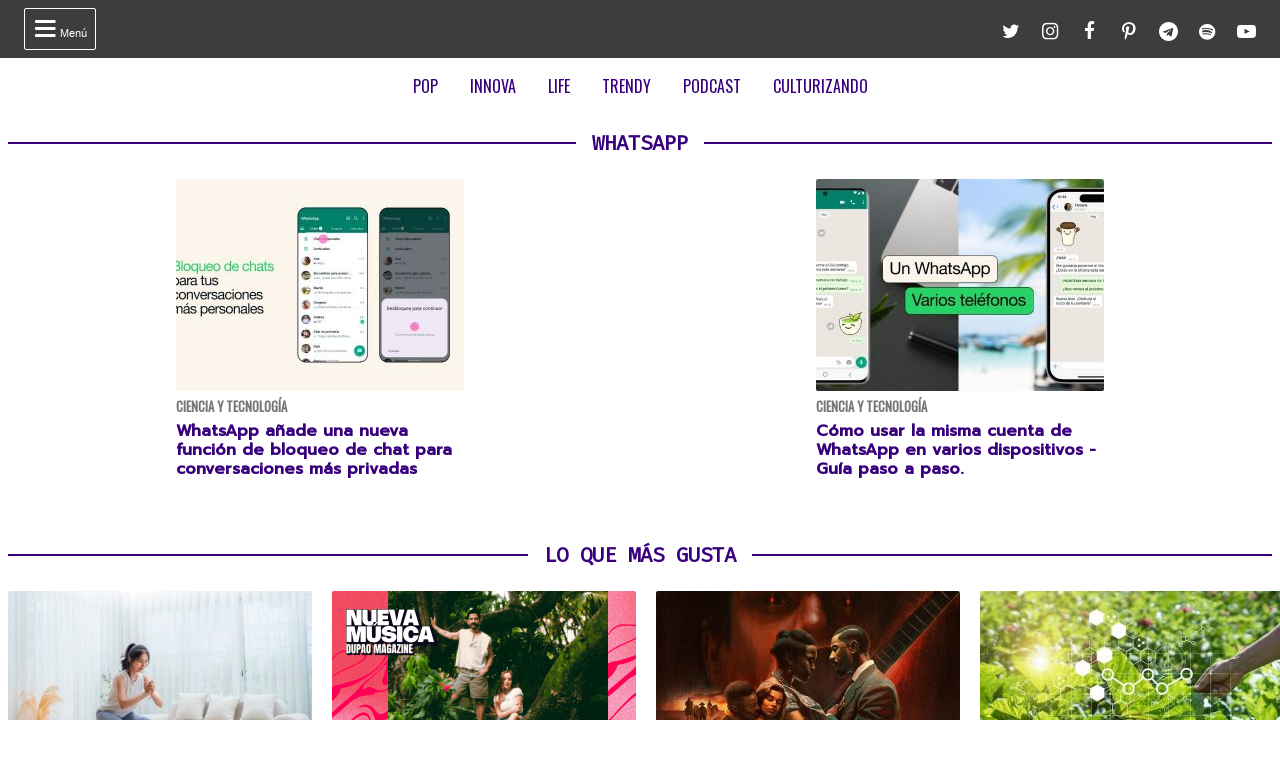

--- FILE ---
content_type: text/html; charset=UTF-8
request_url: https://dupao.culturizando.com/tag/whatsapp/
body_size: 10068
content:
<!DOCTYPE html><html lang="es"><head> <meta charset="UTF-8"> <meta name="viewport" content="width=device-width, initial-scale=1.0, maximum-scale=1.0, user-scalable=1" /> <meta name="apple-mobile-web-app-capable" content="yes" /> <meta name="apple-mobile-web-app-status-bar-style" content="black" /> <link rel="preconnect" href="https://fonts.gstatic.com"> <link href="https://fonts.googleapis.com/css2?family=Prompt:wght@500&family=Oswald&family=Fira+Code&family=Open+Sans&display=swap" rel="stylesheet"> <script async src="https://pagead2.googlesyndication.com/pagead/js/adsbygoogle.js?client=ca-pub-5543438934038976" crossorigin="anonymous"></script>  <script async src="https://fundingchoicesmessages.google.com/i/pub-5543438934038976?ers=1" nonce="j3ReswYyc_btvk-2SQr5MA"></script><script nonce="j3ReswYyc_btvk-2SQr5MA">(function() {function signalGooglefcPresent() {if (!window.frames['googlefcPresent']) {if (document.body) {const iframe = document.createElement('iframe'); iframe.style = 'width: 0; height: 0; border: none; z-index: -1000; left: -1000px; top: -1000px;'; iframe.style.display = 'none'; iframe.name = 'googlefcPresent'; document.body.appendChild(iframe);} else {setTimeout(signalGooglefcPresent, 0);}}}signalGooglefcPresent();})();</script>  <script async src="https://pagead2.googlesyndication.com/pagead/js/adsbygoogle.js?client=ca-pub-5543438934038976" crossorigin="anonymous"></script> <title>whatsapp &#8211; dupao.culturizando.com</title><meta name='robots' content='max-image-preview:large' /> <script> if (window.NodeList && !NodeList.prototype.forEach) NodeList.prototype.forEach = Array.prototype.forEach; </script> <link rel='dns-prefetch' href='//www.google.com' /><style id='wp-img-auto-sizes-contain-inline-css'>img:is([sizes=auto i],[sizes^="auto," i]){contain-intrinsic-size:3000px 1500px}</style><style id='classic-theme-styles-inline-css'>.wp-block-button__link{color:#fff;background-color:#32373c;border-radius:9999px;box-shadow:none;text-decoration:none;padding:calc(.667em + 2px) calc(1.333em + 2px);font-size:1.125em}.wp-block-file__button{background:#32373c;color:#fff;text-decoration:none}</style><link rel='stylesheet' id='theme-archive-css' href='https://dupao.culturizando.com/wp-content/themes/dupao/assets/style/archive.css?ver=1753258737' media='all' />  <meta name="description" content=""/> <link rel="canonical" href="https://dupao.culturizando.com/tag/whatsapp/" /> <meta property="og:locale" content="es_ES" /> <meta property="og:type" content="website" /> <meta property="og:title" content="whatsapp" /> <meta property="og:description" content="" /> <meta property="og:url" content="https://dupao.culturizando.com/tag/whatsapp/" /> <meta property="og:site_name" content="dupao.culturizando.com" /> <meta property="article:published_time" content="2026-01-17 01:24:27" /> <meta name="twitter:card" content="summary_large_image" /> <meta name="twitter:site" content="dupaonews"> <meta name="twitter:creator" content="dupaonews" /> <meta name="twitter:image" content="https://dupao.culturizando.com/wp-content/plugins/images/thumb_600x400.jpg" /> <meta property="og:image" content="https://dupao.culturizando.com/wp-content/plugins/images/thumb_600x400.jpg" /> <meta property="og:image:width" content="600" /> <meta property="og:image:height" content="400" />  <link rel="icon" href="https://dupao.culturizando.com/wp-content/uploads/2025/07/cropped-dupao-icono-new-32x32.png" sizes="32x32" /><link rel="icon" href="https://dupao.culturizando.com/wp-content/uploads/2025/07/cropped-dupao-icono-new-192x192.png" sizes="192x192" /><link rel="apple-touch-icon" href="https://dupao.culturizando.com/wp-content/uploads/2025/07/cropped-dupao-icono-new-180x180.png" /><meta name="msapplication-TileImage" content="https://dupao.culturizando.com/wp-content/uploads/2025/07/cropped-dupao-icono-new-270x270.png" /></head><body class="archive"> <header> <div class="mw-1400">  <span class="bt_menu"> <i class="fontello-icon">&#xf0c9;</i> Menú </span>  <a href="https://dupao.culturizando.com" class="logo_home"> <img src="https://dupao.culturizando.com/wp-content/plugins/jgil-dupao-onepage/assets/images/logo-dupao-magazine-by-culturizando.svg" alt=""> </a>  <ul class="redes-sociales">  <li> <a href="https://twitter.com/dupaomag" target="_BLANK" title="Síguenos en Twitter" rel="noopener noreferrer"> <i class="fontello-icon twitter">&#xf099;</i> <span class="screen-reader-text">Twitter dupao.culturizando.com</span> </a> </li>   <li> <a href="https://instagram.com/dupaomag" target="_BLANK" title="Síguenos en Instagram" rel="noopener noreferrer"> <i class="fontello-icon instagram">&#xf16d;</i> <span class="screen-reader-text">Instagram dupao.culturizando.com</span> </a> </li>   <li> <a href="https://facebook.com/dupaomag" target="_BLANK" title="Síguenos en Facebook" rel="noopener noreferrer"> <i class="fontello-icon facebook">&#xf09a;</i> <span class="screen-reader-text">Facebook dupao.culturizando.com</span> </a> </li>   <li> <a href="https://pinterest.com/dupaomag" target="_BLANK" title="Síguenos en Pinterest" rel="noopener noreferrer"> <i class="fontello-icon pinterest">&#xf231;</i> <span class="screen-reader-text">Pinterest dupao.culturizando.com</span> </a> </li>   <li> <a href="https://t.me/dupaomag" target="_BLANK" title="Síguenos en Telegram" rel="noopener noreferrer"> <i class="fontello-icon telegram">&#xf2c6;</i> <span class="screen-reader-text">Telegram dupao.culturizando.com</span> </a> </li>   <li> <a href="https://open.spotify.com/show/02b4lceYyr5ap8kwFciwBs" target="_BLANK" title="Síguenos en Spotify" rel="noopener noreferrer"> <i class="fontello-icon spotify">&#xf1bc;</i> <span class="screen-reader-text">Spotify dupao.culturizando.com</span> </a> </li>   <li> <a href="https://www.youtube.com/@dupaomag" target="_BLANK" title="Síguenos en Youtube" rel="noopener noreferrer"> <i class="fontello-icon youtube">&#xf16a;</i> <span class="screen-reader-text">Youtube dupao.culturizando.com</span> </a> </li>  </ul> </div> </header> <nav aria-label="Menu Destacado" class="menu_cintillo"> <ul id="menu-menu-cintillo" class="scroll-touch-x font-1"><li><a href="https://dupao.culturizando.com/pop/">POP</a></li><li><a href="https://dupao.culturizando.com/innova/">INNOVA</a></li><li><a href="https://dupao.culturizando.com/life/">LIFE</a></li><li><a href="https://dupao.culturizando.com/trendy/">TRENDY</a></li><li><a href="https://dupao.culturizando.com/podcast/">PODCAST</a></li><li><a href="https://culturizando.com/">CULTURIZANDO</a></li></ul> </nav> <div class="menu-desplegable mw-1400 hide">  <div class="site-buscador"> <form id="form_search" action="https://dupao.culturizando.com" method="get" class="site-header-search clearfix"> <input id="input_search" type="search" name="s" placeholder="Buscar..." tabindex="1"> <input id="input_search_submit" type="submit" class="fontello-icon" value="&#xe801;" tabindex="2"> </form> </div> <div class="clearfix mw-1024 menus">  <ul id="menu-menu-hamburguesa" class="font-1 site_nav_hamburguesa"><li><a href="https://dupao.culturizando.com/pop/">POP</a></li><li><a href="https://dupao.culturizando.com/innova/">INNOVA</a></li><li><a href="https://dupao.culturizando.com/life/">LIFE</a></li><li><a href="https://dupao.culturizando.com/trendy/">TRENDY</a></li><li><a href="https://dupao.culturizando.com/podcast/">PODCAST</a></li></ul> <div class="col"> <h3 class="title-section-menu"><span>Secciones</span></h3> <ul id="menu-menu-secciones" class="font-1 site_nav_secciones"><li><a href="https://dupao.culturizando.com/series-y-peliculas/">SERIES Y PELÍCULAS</a></li><li><a href="https://dupao.culturizando.com/ciencia-y-tecnologia/">TECNOLOGÍA</a></li><li><a href="https://dupao.culturizando.com/vida/">VIDA</a></li><li><a href="https://dupao.culturizando.com/marketing/">MARKETING</a></li><li><a href="https://dupao.culturizando.com/productividad/">PRODUCTIVIDAD</a></li><li><a href="https://dupao.culturizando.com/miami/">MIAMI</a></li></ul> </div>  <div class="col"> <h3 class="title-section-menu"><span>Podcast</span></h3> <ul id="menu-menu-podcast" class="font-1 site_nav_podcast"><li><a href="https://dupao.culturizando.com/podcast/">De un punto al otro</a></li><li><a href="https://dupao.culturizando.com/tag/dupao-extra/">DUPAO extra</a></li><li><a href="https://dupao.culturizando.com/tag/dupao-live/">DUPAO live</a></li><li><a href="https://dupao.culturizando.com/claves-para-aprender-y-crecer/">Claves para aprender y crecer</a></li></ul> </div>  <div class="col"> <h3 class="title-section-menu"><span>Sobre Nosotros</span></h3> <ul id="menu-menu-sobre-nosotros" class="font-1 site_nav_sobre_nosotros"><li><a href="https://culturizando.com/publicidad/">Anuncia en Culturizando</a></li><li><a href="https://culturizando.com/publicar/">Publica tus artículos</a></li><li><a href="https://culturizando.com/quienes-somos/">Quienes Somos</a></li><li><a href="https://culturizando.com/contacto/">Contacto</a></li></ul> </div>  </div> <h3 class="title-section"><span>Síguenos en</span></h3>  <ul class="redes-sociales">  <li> <a href="https://twitter.com/dupaomag" target="_BLANK" title="Síguenos en Twitter" rel="noopener noreferrer"> <i class="fontello-icon twitter">&#xf099;</i> <span class="screen-reader-text">Twitter dupao.culturizando.com</span> </a> </li>   <li> <a href="https://instagram.com/dupaomag" target="_BLANK" title="Síguenos en Instagram" rel="noopener noreferrer"> <i class="fontello-icon instagram">&#xf16d;</i> <span class="screen-reader-text">Instagram dupao.culturizando.com</span> </a> </li>   <li> <a href="https://facebook.com/dupaomag" target="_BLANK" title="Síguenos en Facebook" rel="noopener noreferrer"> <i class="fontello-icon facebook">&#xf09a;</i> <span class="screen-reader-text">Facebook dupao.culturizando.com</span> </a> </li>   <li> <a href="https://pinterest.com/dupaomag" target="_BLANK" title="Síguenos en Pinterest" rel="noopener noreferrer"> <i class="fontello-icon pinterest">&#xf231;</i> <span class="screen-reader-text">Pinterest dupao.culturizando.com</span> </a> </li>   <li> <a href="https://t.me/dupaomag" target="_BLANK" title="Síguenos en Telegram" rel="noopener noreferrer"> <i class="fontello-icon telegram">&#xf2c6;</i> <span class="screen-reader-text">Telegram dupao.culturizando.com</span> </a> </li>   <li> <a href="https://open.spotify.com/show/02b4lceYyr5ap8kwFciwBs" target="_BLANK" title="Síguenos en Spotify" rel="noopener noreferrer"> <i class="fontello-icon spotify">&#xf1bc;</i> <span class="screen-reader-text">Spotify dupao.culturizando.com</span> </a> </li>   <li> <a href="https://www.youtube.com/@dupaomag" target="_BLANK" title="Síguenos en Youtube" rel="noopener noreferrer"> <i class="fontello-icon youtube">&#xf16a;</i> <span class="screen-reader-text">Youtube dupao.culturizando.com</span> </a> </li>  </ul> </div>  <script async src="https://securepubads.g.doubleclick.net/tag/js/gpt.js"></script> <div id='div-gpt-ad-1655957043386-0' style='max-width: 970px;margin: auto;'> <script> window.googletag = window.googletag || {cmd: []}; googletag.cmd.push(function() { var slot = googletag.defineSlot('/49027166/header_dupao.culturizando.com', [[970, 90], [300, 75], [728, 90]], 'div-gpt-ad-1655957043386-0').addService(googletag.pubads()); let mapping = googletag.sizeMapping(). addSize([970, 1 ], [970, 90]). addSize([728, 1 ], [728, 90]). addSize([1, 1 ], [320, 50]). build(); slot.defineSizeMapping(mapping); googletag.pubads().collapseEmptyDivs(); googletag.pubads().set('page_url', 'https://dupao.culturizando.com/'); googletag.enableServices(); googletag.display('div-gpt-ad-1655957043386-0'); }); </script> </div> <main id="main"> <section class="secciones"> <h3 class="title-section"><span>whatsapp</span></h3> <div class="wrap-articles list"> <article class="f-1"> <picture> <source srcset="https://dupao.culturizando.com/wp-content/themes/dupao/assets/images/tsize_320x212_thumb_byn.jpg" data-lzysrc="https://dupao.culturizando.com/wp-content/uploads/2023/05/tsize_320x212_bloqueo-de-chats-whatsapp.jpg" media="(min-width: 1024px)" /> <source srcset="https://dupao.culturizando.com/wp-content/themes/dupao/assets/images/tsize_120x80_thumb_byn.jpg" data-lzysrc="https://dupao.culturizando.com/wp-content/uploads/2023/05/tsize_120x80_bloqueo-de-chats-whatsapp.jpg" /> <img src="https://dupao.culturizando.com/wp-content/themes/dupao/assets/images/tsize_120x80_thumb_byn.jpg" data-lzysrc="https://dupao.culturizando.com/wp-content/uploads/2023/05/tsize_120x80_bloqueo-de-chats-whatsapp.jpg" alt="WhatsApp añade una nueva función de bloqueo de chat para conversaciones más privadas" loading="lazy"> </picture> <header> <h3>Ciencia y Tecnología</h3> <h2> <a href="https://dupao.culturizando.com/whatsapp-anade-una-nueva-funcion-de-bloqueo-de-chat-para-conversaciones-mas-privadas/"> WhatsApp añade una nueva función de bloqueo de chat para conversaciones más privadas </a> </h2> </header> </article> <article class="f-1"> <picture> <source srcset="https://dupao.culturizando.com/wp-content/themes/dupao/assets/images/tsize_320x212_thumb_byn.jpg" data-lzysrc="https://dupao.culturizando.com/wp-content/uploads/2023/04/tsize_320x212_whatsapp-en-varios-telefonos.jpg" media="(min-width: 1024px)" /> <source srcset="https://dupao.culturizando.com/wp-content/themes/dupao/assets/images/tsize_120x80_thumb_byn.jpg" data-lzysrc="https://dupao.culturizando.com/wp-content/uploads/2023/04/tsize_120x80_whatsapp-en-varios-telefonos.jpg" /> <img src="https://dupao.culturizando.com/wp-content/themes/dupao/assets/images/tsize_120x80_thumb_byn.jpg" data-lzysrc="https://dupao.culturizando.com/wp-content/uploads/2023/04/tsize_120x80_whatsapp-en-varios-telefonos.jpg" alt="Cómo usar la misma cuenta de WhatsApp en varios dispositivos - Guía paso a paso." loading="lazy"> </picture> <header> <h3>Ciencia y Tecnología</h3> <h2> <a href="https://dupao.culturizando.com/como-usar-la-misma-cuenta-de-whatsapp-en-varios-dispositivos-guia-paso-a-paso/"> Cómo usar la misma cuenta de WhatsApp en varios dispositivos - Guía paso a paso. </a> </h2> </header> </article> </div> </section></main> <div class="paginacion"> </div> <section class="lo-que-mas-gusta"> <h3 class="title-section"><span>Lo que más gusta</span></h3> <div class="wrap-articles carrusel scroll-x"> <article class="f-2"> <picture> <source srcset="https://dupao.culturizando.com/wp-content/themes/dupao/assets/images/tsize_320x212_thumb_byn.jpg" data-lzysrc="https://dupao.culturizando.com/wp-content/uploads/2025/06/tsize_320x212_file-20250603-56-g5ldoq-jpgixlibrb-4-1-0rect015577604365q45autoformatw700fitclip.jpeg" /> <img src="https://dupao.culturizando.com/wp-content/themes/dupao/assets/images/tsize_320x212_thumb_byn.jpg" data-lzysrc="https://dupao.culturizando.com/wp-content/uploads/2025/06/tsize_320x212_file-20250603-56-g5ldoq-jpgixlibrb-4-1-0rect015577604365q45autoformatw700fitclip.jpeg" alt="Pequeños movimientos, grandes beneficios: cómo combatir el sedentarismo con sentadillas" loading="lazy"> </picture> <header> <h3>Vida</h3> <h2> <a href="https://dupao.culturizando.com/pequenos-movimientos-grandes-beneficios-como-combatir-el-sedentarismo-con-sentadillas/"> Pequeños movimientos, grandes beneficios: cómo combatir el sedentarismo con sentadillas </a> </h2> </header> </article> <article class="f-2"> <picture> <source srcset="https://dupao.culturizando.com/wp-content/themes/dupao/assets/images/tsize_320x212_thumb_byn.jpg" data-lzysrc="https://dupao.culturizando.com/wp-content/uploads/2025/05/tsize_320x212_NUEVA-MUSICA-RICARDO-MONTANER-CAMILO-EVALUNA.png" /> <img src="https://dupao.culturizando.com/wp-content/themes/dupao/assets/images/tsize_320x212_thumb_byn.jpg" data-lzysrc="https://dupao.culturizando.com/wp-content/uploads/2025/05/tsize_320x212_NUEVA-MUSICA-RICARDO-MONTANER-CAMILO-EVALUNA.png" alt="Ricardo Montaner revive "Si tuviera que elegir" junto a Evaluna y Camilo en una emotiva versión familiar" loading="lazy"> </picture> <header> <h3>Música</h3> <h2> <a href="https://dupao.culturizando.com/ricardo-montaner-revive-si-tuviera-que-elegir-junto-a-evaluna-y-camilo-en-una-emotiva-version-familiar/"> Ricardo Montaner revive "Si tuviera que elegir" junto a Evaluna y Camilo en una emotiva versión familiar </a> </h2> </header> </article> <article class="f-2"> <picture> <source srcset="https://dupao.culturizando.com/wp-content/themes/dupao/assets/images/tsize_320x212_thumb_byn.jpg" data-lzysrc="https://dupao.culturizando.com/wp-content/uploads/2025/04/tsize_320x212_sinners-2.jpg" /> <img src="https://dupao.culturizando.com/wp-content/themes/dupao/assets/images/tsize_320x212_thumb_byn.jpg" data-lzysrc="https://dupao.culturizando.com/wp-content/uploads/2025/04/tsize_320x212_sinners-2.jpg" alt="10 datos curiosos de Sinners, la nueva obra maestra del terror" loading="lazy"> </picture> <header> <h3>Series y Películas</h3> <h2> <a href="https://dupao.culturizando.com/10-datos-curiosos-de-sinners-la-nueva-obra-maestra-del-terror/"> 10 datos curiosos de Sinners, la nueva obra maestra del terror </a> </h2> </header> </article> <article class="f-2"> <picture> <source srcset="https://dupao.culturizando.com/wp-content/themes/dupao/assets/images/tsize_320x212_thumb_byn.jpg" data-lzysrc="https://dupao.culturizando.com/wp-content/uploads/2023/05/tsize_320x212_file-20230510-17-gylq6l-jpgixlibrb-1-1-0rect14749772791q45autoformatw700fitclip.jpeg" /> <img src="https://dupao.culturizando.com/wp-content/themes/dupao/assets/images/tsize_320x212_thumb_byn.jpg" data-lzysrc="https://dupao.culturizando.com/wp-content/uploads/2023/05/tsize_320x212_file-20230510-17-gylq6l-jpgixlibrb-1-1-0rect14749772791q45autoformatw700fitclip.jpeg" alt="La revolución de la nanotecnología en agricultura" loading="lazy"> </picture> <header> <h3>Ciencia y Tecnología</h3> <h2> <a href="https://dupao.culturizando.com/la-revolucion-de-la-nanotecnologia-en-agricultura/"> La revolución de la nanotecnología en agricultura </a> </h2> </header> </article> <article class="f-2"> <picture> <source srcset="https://dupao.culturizando.com/wp-content/themes/dupao/assets/images/tsize_320x212_thumb_byn.jpg" data-lzysrc="https://dupao.culturizando.com/wp-content/uploads/2022/06/tsize_320x212_file-20220607-12-qa4r9r-jpgixlibrb-1-1-0rect34857163819q45autoformatw700fitclip.jpeg" /> <img src="https://dupao.culturizando.com/wp-content/themes/dupao/assets/images/tsize_320x212_thumb_byn.jpg" data-lzysrc="https://dupao.culturizando.com/wp-content/uploads/2022/06/tsize_320x212_file-20220607-12-qa4r9r-jpgixlibrb-1-1-0rect34857163819q45autoformatw700fitclip.jpeg" alt="¿Qué es lo que hace que nos enganchemos a TikTok?" loading="lazy"> </picture> <header> <h3>Vida</h3> <h2> <a href="https://dupao.culturizando.com/que-es-lo-que-hace-que-nos-enganchemos-a-tiktok/"> ¿Qué es lo que hace que nos enganchemos a TikTok? </a> </h2> </header> </article> </div></section><section class="lo-mas-destacado"> <h3 class="title-section"><span>Lo más destacado</span></h3> <div class="wrap-articles carrusel scroll-x clearfix"> <article class="f-2"> <picture> <source srcset="https://dupao.culturizando.com/wp-content/themes/dupao/assets/images/tsize_600x400_thumb_byn.jpg" data-lzysrc="https://dupao.culturizando.com/wp-content/uploads/2025/07/tsize_600x400_los-cuatro-fantasticos.jpg" media="(min-width: 1024px)" /> <source srcset="https://dupao.culturizando.com/wp-content/themes/dupao/assets/images/tsize_320x212_thumb_byn.jpg" data-lzysrc="https://dupao.culturizando.com/wp-content/uploads/2025/07/tsize_320x212_los-cuatro-fantasticos.jpg" /> <img src="https://dupao.culturizando.com/wp-content/themes/dupao/assets/images/tsize_320x212_thumb_byn.jpg" data-lzysrc="https://dupao.culturizando.com/wp-content/uploads/2025/07/tsize_320x212_los-cuatro-fantasticos.jpg" alt="Los Cuatro Fantásticos: Primeros Pasos – Todo lo que debes saber" loading="lazy"> </picture> <header> <h3>Series y Películas</h3> <h2> <a href="https://dupao.culturizando.com/los-cuatro-fantasticos-primeros-pasos-todo-lo-que-debes-saber/"> Los Cuatro Fantásticos: Primeros Pasos – Todo lo que debes saber </a> </h2> </header> </article> <article class="f-2"> <picture> <source srcset="https://dupao.culturizando.com/wp-content/themes/dupao/assets/images/tsize_320x212_thumb_byn.jpg" data-lzysrc="https://dupao.culturizando.com/wp-content/uploads/2025/07/tsize_320x212_file-20250724-66-b2ro98-jpgixlibrb-4-1-0rect031360003375q45autoformatw700fitclip.jpeg" media="(min-width: 1200px)" /> <source srcset="https://dupao.culturizando.com/wp-content/themes/dupao/assets/images/tsize_600x400_thumb_byn.jpg" data-lzysrc="https://dupao.culturizando.com/wp-content/uploads/2025/07/tsize_600x400_file-20250724-66-b2ro98-jpgixlibrb-4-1-0rect031360003375q45autoformatw700fitclip.jpeg" media="(min-width: 1024px)" /> <source srcset="https://dupao.culturizando.com/wp-content/themes/dupao/assets/images/tsize_320x212_thumb_byn.jpg" data-lzysrc="https://dupao.culturizando.com/wp-content/uploads/2025/07/tsize_320x212_file-20250724-66-b2ro98-jpgixlibrb-4-1-0rect031360003375q45autoformatw700fitclip.jpeg" /> <img src="https://dupao.culturizando.com/wp-content/themes/dupao/assets/images/tsize_320x212_thumb_byn.jpg" data-lzysrc="https://dupao.culturizando.com/wp-content/uploads/2025/07/tsize_320x212_file-20250724-66-b2ro98-jpgixlibrb-4-1-0rect031360003375q45autoformatw700fitclip.jpeg" alt="Verano y piscinas, una combinación que aumenta el riesgo de padecer criptosporidiosis" loading="lazy"> </picture> <header> <h3>Vida</h3> <h2> <a href="https://dupao.culturizando.com/verano-y-piscinas-una-combinacion-que-aumenta-el-riesgo-de-padecer-criptosporidiosis/"> Verano y piscinas, una combinación que aumenta el riesgo de padecer criptosporidiosis </a> </h2> </header> </article> <article class="f-2"> <picture> <source srcset="https://dupao.culturizando.com/wp-content/themes/dupao/assets/images/tsize_320x212_thumb_byn.jpg" data-lzysrc="https://dupao.culturizando.com/wp-content/uploads/2025/07/tsize_320x212_file-20250730-56-xt6c2b-jpgixlibrb-4-1-0rect527801462926q45autoformatw700fitclip.jpeg" media="(min-width: 1200px)" /> <source srcset="https://dupao.culturizando.com/wp-content/themes/dupao/assets/images/tsize_320x212_thumb_byn.jpg" data-lzysrc="https://dupao.culturizando.com/wp-content/uploads/2025/07/tsize_320x212_file-20250730-56-xt6c2b-jpgixlibrb-4-1-0rect527801462926q45autoformatw700fitclip.jpeg" /> <img src="https://dupao.culturizando.com/wp-content/themes/dupao/assets/images/tsize_320x212_thumb_byn.jpg" data-lzysrc="https://dupao.culturizando.com/wp-content/uploads/2025/07/tsize_320x212_file-20250730-56-xt6c2b-jpgixlibrb-4-1-0rect527801462926q45autoformatw700fitclip.jpeg" alt="El terremoto de Kamchatka figura entre los diez más fuertes jamás registrados: esto es lo que tienen en común" loading="lazy"> </picture> <header> <h3>DUPAO TRENDY</h3> <h2> <a href="https://dupao.culturizando.com/el-terremoto-de-kamchatka-figura-entre-los-diez-mas-fuertes-jamas-registrados-esto-es-lo-que-tienen-en-comun/"> El terremoto de Kamchatka figura entre los diez más fuertes jamás registrados: esto es lo que tienen en común </a> </h2> </header> </article> <article class="f-2"> <picture> <source srcset="https://dupao.culturizando.com/wp-content/themes/dupao/assets/images/tsize_120x80_thumb_byn.jpg" data-lzysrc="https://dupao.culturizando.com/wp-content/uploads/2025/07/tsize_120x80_nueva-colorsoft-amazon-2025.png" media="(min-width: 1200px)" /> <source srcset="https://dupao.culturizando.com/wp-content/themes/dupao/assets/images/tsize_320x212_thumb_byn.jpg" data-lzysrc="https://dupao.culturizando.com/wp-content/uploads/2025/07/tsize_320x212_nueva-colorsoft-amazon-2025.png" /> <img src="https://dupao.culturizando.com/wp-content/themes/dupao/assets/images/tsize_320x212_thumb_byn.jpg" data-lzysrc="https://dupao.culturizando.com/wp-content/uploads/2025/07/tsize_320x212_nueva-colorsoft-amazon-2025.png" alt="¡Amazon lo hizo de nuevo! Llegan dos nuevos Kindle Colorsoft que te dejarán con la boca abierta" loading="lazy"> </picture> <header> <h3>Ciencia y Tecnología</h3> <h2> <a href="https://dupao.culturizando.com/amazon-lo-hizo-de-nuevo-llegan-dos-nuevos-kindle-colorsoft-que-te-dejaran-con-la-boca-abierta/"> ¡Amazon lo hizo de nuevo! Llegan dos nuevos Kindle Colorsoft que te dejarán con la boca abierta </a> </h2> </header> </article> <article class="f-2"> <picture> <source srcset="https://dupao.culturizando.com/wp-content/themes/dupao/assets/images/tsize_120x80_thumb_byn.jpg" data-lzysrc="https://dupao.culturizando.com/wp-content/uploads/2025/07/tsize_120x80_The-Bad-Guys-2.jpg" media="(min-width: 1200px)" /> <source srcset="https://dupao.culturizando.com/wp-content/themes/dupao/assets/images/tsize_320x212_thumb_byn.jpg" data-lzysrc="https://dupao.culturizando.com/wp-content/uploads/2025/07/tsize_320x212_The-Bad-Guys-2.jpg" /> <img src="https://dupao.culturizando.com/wp-content/themes/dupao/assets/images/tsize_320x212_thumb_byn.jpg" data-lzysrc="https://dupao.culturizando.com/wp-content/uploads/2025/07/tsize_320x212_The-Bad-Guys-2.jpg" alt="The Bad Guys 2: Cómo el cambio y la cultura latina dan vida a la nueva película de DreamWorks Animation" loading="lazy"> </picture> <header> <h3>Series y Películas</h3> <h2> <a href="https://dupao.culturizando.com/the-bad-guys-2-como-el-cambio-y-la-cultura-latina-dan-vida-a-la-nueva-pelicula-de-dreamworks-animation/"> The Bad Guys 2: Cómo el cambio y la cultura latina dan vida a la nueva película de DreamWorks Animation </a> </h2> </header> </article> </div></section><script> var AppEstructura = { vistaSecciones: function() { var seccion = document.querySelector('section.secciones .wrap-articles'); var articulos = seccion.querySelectorAll('article'); if (window.innerWidth >= 1024) { for(i in articulos) { if (typeof articulos[i] === 'object') articulos[i].classList.add('f-2'); } } else { for(i in articulos) { if (typeof articulos[i] === 'object') articulos[i].classList.remove('f-2'); } } } , init: function() { AppEstructura.vistaSecciones(); } }; AppEstructura.init(); window.addEventListener("resize", function() { if (this.resizeTO) clearTimeout(this.resizeTO); this.resizeTO = setTimeout(function() { AppEstructura.init(); }, 500); });</script>  <script type="application/ld+json">{"@context":"https:\/\/schema.org\/","@graph":[{"@context":"https:\/\/schema.org\/","@type":"WebSite","name":"dupao.culturizando.com","url":"https:\/\/dupao.culturizando.com","potentialAction":{"@type":"SearchAction","target":"https:\/\/dupao.culturizando.com\/?s={search_term_string}","query-input":"required name=search_term_string"}},{"@context":"https:\/\/schema.org","@type":"Organization","name":"dupao.culturizando.com","url":"https:\/\/dupao.culturizando.com","logo":"https:\/\/dupao.culturizando.com\/wp-content\/themes\/dupao\/assets\/images\/thumb_byn.jpg","sameAs":["https:\/\/dupao.culturizando.com","https:\/\/twitter.com\/dupaonews","https:\/\/instagram.com\/dupaonews","https:\/\/facebook.com\/dupaonews","https:\/\/pinterest.com\/dupaonews","https:\/\/t.me\/dupaonews","https:\/\/open.spotify.com\/show\/02b4lceYyr5ap8kwFciwBs","https:\/\/www.youtube.com\/playlist?list=PLmY-xltHy2U3gQW0Rfqo_tlPTtzgNPrHi"]},{"@context":"https:\/\/schema.org\/","@type":"BreadcrumbList","itemListElement":[{"@type":"ListItem","position":1,"item":{"@id":"https:\/\/dupao.culturizando.com","name":"Home"}},{"@type":"ListItem","item":{"@id":"https:\/\/dupao.culturizando.com\/tag\/whatsapp\/","name":"whatsapp"},"position":2}]},{"@context":"https:\/\/schema.org","@type":"Article","mainEntityOfPage":{"@type":"WebPage","@id":"https:\/\/dupao.culturizando.com\/whatsapp-anade-una-nueva-funcion-de-bloqueo-de-chat-para-conversaciones-mas-privadas\/"},"headline":"WhatsApp a\u00f1ade una nueva funci\u00f3n de bloqueo de chat para conversaciones m\u00e1s privadas","description":"WhatsApp a\u00f1adi\u00f3 una nueva funci\u00f3n para ayudar a los usuarios a proteger sus conversaciones m\u00e1s privadas.","image":"https:\/\/dupao.culturizando.com\/wp-content\/uploads\/2023\/05\/bloqueo-de-chats-whatsapp.jpg","author":{"@type":"Organization","url":"https:\/\/dupao.culturizando.com","name":"https:\/\/dupao.culturizando.com"},"publisher":{"@type":"Organization","name":"dupao.culturizando.com","logo":{"@type":"ImageObject","url":"https:\/\/dupao.culturizando.com\/wp-content\/themes\/dupao\/assets\/images\/thumb_byn.jpg"}},"datePublished":"2023-05-19T04:58:00","dateModified":"2023-05-21T11:34:58"},{"@context":"https:\/\/schema.org","@type":"Article","mainEntityOfPage":{"@type":"WebPage","@id":"https:\/\/dupao.culturizando.com\/como-usar-la-misma-cuenta-de-whatsapp-en-varios-dispositivos-guia-paso-a-paso\/"},"headline":"C\u00f3mo usar la misma cuenta de WhatsApp en varios dispositivos - Gu\u00eda paso a paso.","description":"WhatsApp mejor\u00f3 la funci\u00f3n multidispositivo con la introducci\u00f3n de la opci\u00f3n de usar la misma cuenta en varios tel\u00e9fonos.","image":"https:\/\/dupao.culturizando.com\/wp-content\/uploads\/2023\/04\/whatsapp-en-varios-telefonos.jpg","author":{"@type":"Organization","url":"https:\/\/dupao.culturizando.com","name":"https:\/\/dupao.culturizando.com"},"publisher":{"@type":"Organization","name":"dupao.culturizando.com","logo":{"@type":"ImageObject","url":"https:\/\/dupao.culturizando.com\/wp-content\/themes\/dupao\/assets\/images\/thumb_byn.jpg"}},"datePublished":"2023-04-28T08:31:00","dateModified":"2023-04-28T02:38:36"},{"@context":"https:\/\/schema.org","@type":"Article","mainEntityOfPage":{"@type":"WebPage","@id":"https:\/\/dupao.culturizando.com\/pequenos-movimientos-grandes-beneficios-como-combatir-el-sedentarismo-con-sentadillas\/"},"headline":"Peque\u00f1os movimientos, grandes beneficios: c\u00f3mo combatir el sedentarismo con\u00a0sentadillas","description":"Hacer peque\u00f1as pausas de ejercicio en nuestra rutina del d\u00eda a d\u00eda ayuda a contrarrestar los perniciosos efectos de la vida sedentaria.","image":"https:\/\/dupao.culturizando.com\/wp-content\/uploads\/2025\/06\/file-20250603-56-g5ldoq-jpgixlibrb-4-1-0rect015577604365q45autoformatw700fitclip.jpeg","author":{"@type":"Organization","url":"https:\/\/dupao.culturizando.com","name":"https:\/\/dupao.culturizando.com"},"publisher":{"@type":"Organization","name":"dupao.culturizando.com","logo":{"@type":"ImageObject","url":"https:\/\/dupao.culturizando.com\/wp-content\/themes\/dupao\/assets\/images\/thumb_byn.jpg"}},"datePublished":"2025-06-25T10:43:00","dateModified":"2025-06-23T00:22:39"},{"@context":"https:\/\/schema.org","@type":"Article","mainEntityOfPage":{"@type":"WebPage","@id":"https:\/\/dupao.culturizando.com\/ricardo-montaner-revive-si-tuviera-que-elegir-junto-a-evaluna-y-camilo-en-una-emotiva-version-familiar\/"},"headline":"Ricardo Montaner revive \"Si tuviera que elegir\" junto a Evaluna y Camilo en una emotiva versi\u00f3n familiar","description":"Ricardo Montaner revive su cl\u00e1sico de hace 23 a\u00f1os junto a Evaluna y Camilo, transformando una canci\u00f3n que naci\u00f3 como tributo a su...","image":"https:\/\/dupao.culturizando.com\/wp-content\/uploads\/2025\/05\/NUEVA-MUSICA-RICARDO-MONTANER-CAMILO-EVALUNA.png","author":{"@type":"Organization","url":"https:\/\/dupao.culturizando.com","name":"https:\/\/dupao.culturizando.com"},"publisher":{"@type":"Organization","name":"dupao.culturizando.com","logo":{"@type":"ImageObject","url":"https:\/\/dupao.culturizando.com\/wp-content\/themes\/dupao\/assets\/images\/thumb_byn.jpg"}},"datePublished":"2025-05-17T12:51:02","dateModified":"2025-05-18T13:14:12"},{"@context":"https:\/\/schema.org","@type":"Article","mainEntityOfPage":{"@type":"WebPage","@id":"https:\/\/dupao.culturizando.com\/10-datos-curiosos-de-sinners-la-nueva-obra-maestra-del-terror\/"},"headline":"10 datos curiosos de Sinners, la nueva obra maestra del terror","description":"\u00bfListos para descubrir la obra maestra del terror que est\u00e1 conquistando a la cr\u00edtica? Conoce los secretos y curiosidades de \"Sinners\"...","image":"https:\/\/dupao.culturizando.com\/wp-content\/uploads\/2025\/04\/sinners-2.jpg","author":{"@type":"Organization","url":"https:\/\/dupao.culturizando.com","name":"https:\/\/dupao.culturizando.com"},"publisher":{"@type":"Organization","name":"dupao.culturizando.com","logo":{"@type":"ImageObject","url":"https:\/\/dupao.culturizando.com\/wp-content\/themes\/dupao\/assets\/images\/thumb_byn.jpg"}},"datePublished":"2025-04-15T22:15:13","dateModified":"2025-04-17T22:41:58"},{"@context":"https:\/\/schema.org","@type":"Article","mainEntityOfPage":{"@type":"WebPage","@id":"https:\/\/dupao.culturizando.com\/la-revolucion-de-la-nanotecnologia-en-agricultura\/"},"headline":"La revoluci\u00f3n de la nanotecnolog\u00eda en\u00a0agricultura","description":"Una de las aplicaciones m\u00e1s prometedoras de la nanotecnolog\u00eda en los cultivos es el desarrollo de materiales capaces de encapsular y...","image":"https:\/\/dupao.culturizando.com\/wp-content\/uploads\/2023\/05\/file-20230510-17-gylq6l-jpgixlibrb-1-1-0rect14749772791q45autoformatw700fitclip.jpeg","author":{"@type":"Organization","url":"https:\/\/dupao.culturizando.com","name":"https:\/\/dupao.culturizando.com"},"publisher":{"@type":"Organization","name":"dupao.culturizando.com","logo":{"@type":"ImageObject","url":"https:\/\/dupao.culturizando.com\/wp-content\/themes\/dupao\/assets\/images\/thumb_byn.jpg"}},"datePublished":"2023-06-08T11:05:54","dateModified":"2023-05-27T10:11:37"},{"@context":"https:\/\/schema.org","@type":"Article","mainEntityOfPage":{"@type":"WebPage","@id":"https:\/\/dupao.culturizando.com\/que-es-lo-que-hace-que-nos-enganchemos-a-tiktok\/"},"headline":"\u00bfQu\u00e9 es lo que hace que nos enganchemos a\u00a0TikTok?","description":"TikTok es una de las redes sociales m\u00e1s utilizadas en el mundo y est\u00e1 en crecimiento. Pero \u00bfqu\u00e9 nos interesa de esta plataforma? \u00bfPor...","image":"https:\/\/dupao.culturizando.com\/wp-content\/uploads\/2022\/06\/file-20220607-12-qa4r9r-jpgixlibrb-1-1-0rect34857163819q45autoformatw700fitclip.jpeg","author":{"@type":"Organization","url":"https:\/\/dupao.culturizando.com","name":"https:\/\/dupao.culturizando.com"},"publisher":{"@type":"Organization","name":"dupao.culturizando.com","logo":{"@type":"ImageObject","url":"https:\/\/dupao.culturizando.com\/wp-content\/themes\/dupao\/assets\/images\/thumb_byn.jpg"}},"datePublished":"2022-06-25T09:15:31","dateModified":"2022-06-23T14:06:27"},{"@context":"https:\/\/schema.org","@type":"Article","mainEntityOfPage":{"@type":"WebPage","@id":"https:\/\/dupao.culturizando.com\/los-cuatro-fantasticos-primeros-pasos-todo-lo-que-debes-saber\/"},"headline":"Los Cuatro Fant\u00e1sticos: Primeros Pasos \u2013 Todo lo que debes saber","description":"\"Los Cuatro Fant\u00e1sticos: Primeros Pasos\" marca el debut oficial de la primera familia de Marvel en el MCU, con un elenco de lujo...","image":"https:\/\/dupao.culturizando.com\/wp-content\/uploads\/2025\/07\/los-cuatro-fantasticos.jpg","author":{"@type":"Organization","url":"https:\/\/dupao.culturizando.com","name":"https:\/\/dupao.culturizando.com"},"publisher":{"@type":"Organization","name":"dupao.culturizando.com","logo":{"@type":"ImageObject","url":"https:\/\/dupao.culturizando.com\/wp-content\/themes\/dupao\/assets\/images\/thumb_byn.jpg"}},"datePublished":"2025-07-25T14:26:29","dateModified":"2025-08-03T13:21:10"},{"@context":"https:\/\/schema.org","@type":"Article","mainEntityOfPage":{"@type":"WebPage","@id":"https:\/\/dupao.culturizando.com\/verano-y-piscinas-una-combinacion-que-aumenta-el-riesgo-de-padecer-criptosporidiosis\/"},"headline":"Verano y piscinas, una combinaci\u00f3n que aumenta el riesgo de padecer criptosporidiosis","description":"Ba\u00f1arse en piscinas y parques acu\u00e1ticos aumenta el riesgo de contraer criptosporidiosis, una infecci\u00f3n debida a un par\u00e1sito intestinal...","image":"https:\/\/dupao.culturizando.com\/wp-content\/uploads\/2025\/07\/file-20250724-66-b2ro98-jpgixlibrb-4-1-0rect031360003375q45autoformatw700fitclip.jpeg","author":{"@type":"Organization","url":"https:\/\/dupao.culturizando.com","name":"https:\/\/dupao.culturizando.com"},"publisher":{"@type":"Organization","name":"dupao.culturizando.com","logo":{"@type":"ImageObject","url":"https:\/\/dupao.culturizando.com\/wp-content\/themes\/dupao\/assets\/images\/thumb_byn.jpg"}},"datePublished":"2025-07-26T10:34:00","dateModified":"2025-07-25T12:42:34"},{"@context":"https:\/\/schema.org","@type":"Article","mainEntityOfPage":{"@type":"WebPage","@id":"https:\/\/dupao.culturizando.com\/el-terremoto-de-kamchatka-figura-entre-los-diez-mas-fuertes-jamas-registrados-esto-es-lo-que-tienen-en-comun\/"},"headline":"El terremoto de Kamchatka figura entre los diez m\u00e1s fuertes jam\u00e1s registrados: esto es lo que tienen en\u00a0com\u00fan","description":"El terremoto de Kamchatka es el m\u00e1s grande del mundo desde 2011. Su ubicaci\u00f3n ha sido muy activa s\u00edsmicamente en los \u00faltimos meses.","image":"https:\/\/dupao.culturizando.com\/wp-content\/uploads\/2025\/07\/file-20250730-56-xt6c2b-jpgixlibrb-4-1-0rect527801462926q45autoformatw700fitclip.jpeg","author":{"@type":"Organization","url":"https:\/\/dupao.culturizando.com","name":"https:\/\/dupao.culturizando.com"},"publisher":{"@type":"Organization","name":"dupao.culturizando.com","logo":{"@type":"ImageObject","url":"https:\/\/dupao.culturizando.com\/wp-content\/themes\/dupao\/assets\/images\/thumb_byn.jpg"}},"datePublished":"2025-07-30T08:09:00","dateModified":"2025-07-30T20:15:43"},{"@context":"https:\/\/schema.org","@type":"Article","mainEntityOfPage":{"@type":"WebPage","@id":"https:\/\/dupao.culturizando.com\/amazon-lo-hizo-de-nuevo-llegan-dos-nuevos-kindle-colorsoft-que-te-dejaran-con-la-boca-abierta\/"},"headline":"\u00a1Amazon lo hizo de nuevo! Llegan dos nuevos Kindle Colorsoft que te dejar\u00e1n con la boca abierta","description":"Prep\u00e1rate para una experiencia de lectura como nunca antes. Amazon acaba de lanzar dos innovadores modelos de Kindle Colorsoft: uno m\u00e1s...","image":"https:\/\/dupao.culturizando.com\/wp-content\/uploads\/2025\/07\/nueva-colorsoft-amazon-2025.png","author":{"@type":"Organization","url":"https:\/\/dupao.culturizando.com","name":"https:\/\/dupao.culturizando.com"},"publisher":{"@type":"Organization","name":"dupao.culturizando.com","logo":{"@type":"ImageObject","url":"https:\/\/dupao.culturizando.com\/wp-content\/themes\/dupao\/assets\/images\/thumb_byn.jpg"}},"datePublished":"2025-07-24T11:57:41","dateModified":"2025-07-24T11:57:44"},{"@context":"https:\/\/schema.org","@type":"Article","mainEntityOfPage":{"@type":"WebPage","@id":"https:\/\/dupao.culturizando.com\/the-bad-guys-2-como-el-cambio-y-la-cultura-latina-dan-vida-a-la-nueva-pelicula-de-dreamworks-animation\/"},"headline":"The Bad Guys 2: C\u00f3mo el cambio y la cultura latina dan vida a la nueva pel\u00edcula de DreamWorks Animation","description":"\"The Bad Guys 2\", la esperada secuela de la exitosa pel\u00edcula animada de DreamWorks Animation, ya est\u00e1 en cines con una explosi\u00f3n de...","image":"https:\/\/dupao.culturizando.com\/wp-content\/uploads\/2025\/07\/The-Bad-Guys-2.jpg","author":{"@type":"Organization","url":"https:\/\/dupao.culturizando.com","name":"https:\/\/dupao.culturizando.com"},"publisher":{"@type":"Organization","name":"dupao.culturizando.com","logo":{"@type":"ImageObject","url":"https:\/\/dupao.culturizando.com\/wp-content\/themes\/dupao\/assets\/images\/thumb_byn.jpg"}},"datePublished":"2025-07-31T21:27:36","dateModified":"2025-08-02T20:16:59"}]}</script> <script> (function(){ var AppImages = { load: function() { if (typeof(window.IntersectionObserver) !== 'undefined') { AppImages.lazy(); } else { AppImages.noLazy(); } } , lazy: function() { var imageObserver = new IntersectionObserver(function(entries, imgObserver) { entries.forEach(function(entry) { if (entry.isIntersecting) { var element = entry.target; if (element.nodeName === 'IMG') { element.src = element.dataset.lzysrc; } else if (element.nodeName === 'SOURCE') { element.srcset = element.dataset.lzysrc; } imgObserver.unobserve(element); } }); }); var arrImages = document.querySelectorAll('[data-lzysrc]'); arrImages.forEach(function(v) { imageObserver.observe(v); }); } , noLazy: function() {  var arrImages = document.querySelectorAll('[data-lzysrc]'); arrImages.forEach(function(element) { if (element.nodeName === 'IMG') { element.src = element.dataset.lzysrc; } else if (element.nodeName === 'SOURCE') { element.srcset = element.dataset.lzysrc; } }); } }; document.addEventListener("DOMContentLoaded", function() { AppImages.load(); document.querySelectorAll('a[href=""],a[href="#"]').forEach(function(a) { a.addEventListener("click", function(event) { event.preventDefault(); }); }); }); })(); </script> <script> (function(){ var scrollX = { createCarrusel: function() { var wrap = document.querySelectorAll('.scroll-x'); wrap.forEach(function(w) { if (!w.classList.contains('btns-act')) { var bt_prev = document.createElement('span'); bt_prev.classList.add('carrusel-x-bt-prev'); w.parentElement.appendChild(bt_prev); var bt_next = document.createElement('span'); bt_next.classList.add('carrusel-x-bt-next'); w.parentElement.appendChild(bt_next); w.classList.add('btns-act'); } }); } }; scrollX.createCarrusel(); document.addEventListener("click", function(e) { if (e.target.nodeName == 'SPAN') { var section = e.target.closest('section'); if (section == null) return; var scroll_wrap = section.querySelector('.scroll-x'); if (scroll_wrap == null) return; var items_length = scroll_wrap.children.length; var item_width = scroll_wrap.children[0].offsetWidth; if (typeof (scroll_wrap.dataset.i) == 'undefined') scroll_wrap.dataset.i = 0; if (e.target.classList.contains('carrusel-x-bt-prev')) { scroll_wrap.dataset.i--; e.target.closest('section').querySelector('.carrusel-x-bt-next').classList.remove('hide'); } if (scroll_wrap.dataset.i < 0) scroll_wrap.dataset.i = 0; if (e.target.classList.contains('carrusel-x-bt-next')) scroll_wrap.dataset.i++; if (scroll_wrap.dataset.i >= items_length) scroll_wrap.dataset.i = -1; scroll_wrap.scrollLeft = (item_width * scroll_wrap.dataset.i); var vistos = scroll_wrap.dataset.i; var por_ver = items_length - vistos; if ((por_ver * item_width) <= scroll_wrap.offsetWidth) if (e.target.classList.contains('carrusel-x-bt-next')) e.target.classList.add('hide'); } }); window.addEventListener("resize", function() { if (this.resizeTO2) clearTimeout(this.resizeTO2); this.resizeTO2 = setTimeout(function() { scrollX.createCarrusel(); }, 500); }); })(); </script> <script> (function(){ var bt_menu = document.querySelector('.bt_menu'); var menu_cintillo = document.querySelector('.menu_cintillo'); var menu_desplegable = document.querySelector('.menu-desplegable'); bt_menu.onclick = function() { menu_cintillo.classList.toggle('hide'); menu_desplegable.classList.toggle('hide'); }; })(); </script> <script type="speculationrules">{"prefetch":[{"source":"document","where":{"and":[{"href_matches":"/*"},{"not":{"href_matches":["/wp-*.php","/wp-admin/*","/wp-content/uploads/*","/wp-content/*","/wp-content/plugins/*","/wp-content/themes/dupao/*","/*\\?(.+)"]}},{"not":{"selector_matches":"a[rel~=\"nofollow\"]"}},{"not":{"selector_matches":".no-prefetch, .no-prefetch a"}}]},"eagerness":"conservative"}]}</script><script id="google-invisible-recaptcha-js-before">var renderInvisibleReCaptcha = function() { for (var i = 0; i < document.forms.length; ++i) { var form = document.forms[i]; var holder = form.querySelector('.inv-recaptcha-holder'); if (null === holder) continue; holder.innerHTML = ''; (function(frm){ var cf7SubmitElm = frm.querySelector('.wpcf7-submit'); var holderId = grecaptcha.render(holder,{ 'sitekey': '6LcsmNoaAAAAANr60JHO_fsvLEYTkUV7h4kdRrDA', 'size': 'invisible', 'badge' : 'bottomright', 'callback' : function (recaptchaToken) { if((null !== cf7SubmitElm) && (typeof jQuery != 'undefined')){jQuery(frm).submit();grecaptcha.reset(holderId);return;} HTMLFormElement.prototype.submit.call(frm); }, 'expired-callback' : function(){grecaptcha.reset(holderId);} }); if(null !== cf7SubmitElm && (typeof jQuery != 'undefined') ){ jQuery(cf7SubmitElm).off('click').on('click', function(clickEvt){ clickEvt.preventDefault(); grecaptcha.execute(holderId); }); } else { frm.onsubmit = function (evt){evt.preventDefault();grecaptcha.execute(holderId);}; } })(form); }};//# sourceURL=google-invisible-recaptcha-js-before</script><script async defer src="https://www.google.com/recaptcha/api.js?onload=renderInvisibleReCaptcha&amp;render=explicit" id="google-invisible-recaptcha-js"></script><script src="https://dupao.culturizando.com/wp-content/themes/dupao/assets/js/adblock.min.js?ver=1655959646" id="adblock-js"></script>  <script> window.dataLayer = window.dataLayer || []; function gtag(){dataLayer.push(arguments);} gtag('consent', 'default', { 'ad_storage': 'granted', 'ad_user_data': 'granted', 'ad_personalization': 'granted', 'analytics_storage': 'granted' }); gtag('js', new Date()); gtag('config', 'G-D0LSBQGZ3P'); </script> <script async src="https://www.googletagmanager.com/gtag/js?id=G-D0LSBQGZ3P"> </script>   <script async src="https://www.googletagmanager.com/gtag/js?id=UA-73077830-1"></script> <script> window.dataLayer = window.dataLayer || []; function gtag(){dataLayer.push(arguments);} gtag('js', new Date()); gtag('config', 'UA-73077830-1'); </script> </body></html>
<!-- Desarrollado por https://t.me/pradlig -->
<!-- Minify | 2026-01-16 21:24:27 -->

--- FILE ---
content_type: text/html; charset=utf-8
request_url: https://www.google.com/recaptcha/api2/aframe
body_size: -86
content:
<!DOCTYPE HTML><html><head><meta http-equiv="content-type" content="text/html; charset=UTF-8"></head><body><script nonce="9K0bmnzdeWW5dfUJUbcPAQ">/** Anti-fraud and anti-abuse applications only. See google.com/recaptcha */ try{var clients={'sodar':'https://pagead2.googlesyndication.com/pagead/sodar?'};window.addEventListener("message",function(a){try{if(a.source===window.parent){var b=JSON.parse(a.data);var c=clients[b['id']];if(c){var d=document.createElement('img');d.src=c+b['params']+'&rc='+(localStorage.getItem("rc::a")?sessionStorage.getItem("rc::b"):"");window.document.body.appendChild(d);sessionStorage.setItem("rc::e",parseInt(sessionStorage.getItem("rc::e")||0)+1);localStorage.setItem("rc::h",'1768613071196');}}}catch(b){}});window.parent.postMessage("_grecaptcha_ready", "*");}catch(b){}</script></body></html>

--- FILE ---
content_type: text/css
request_url: https://dupao.culturizando.com/wp-content/themes/dupao/assets/style/archive.css?ver=1753258737
body_size: 22243
content:
html,
body {
  margin: 0;
  padding: 0;
  color: #000;
  font-family: helvetica, verdana, arial;
  font-size: 16px;
  line-height: 1.6;
  height: auto;
}

ul {
  padding: 0 3rem;
  margin: 0;
}

h1,
h2,
h3,
h4,
h5,
h6,
p {
  margin: 0px 0px 1.5rem;
  padding: 0px;
}

a {
  text-decoration: none;
  -webkit-transition: all 0.2s ease;
  transition: all 0.2s ease;
}

a:hover,
a:active,
a:focus {
  text-decoration: none;
}

a img {
  border: none;
}

/* nuevas etiquetas de HTML 5 declarar con display block. */
header,
section,
footer,
aside,
nav,
article {
  display: block;
}

section {
  position: relative;
}

h1,
h2,
h3,
h4,
h5,
h6 {
  display: block;
  font-weight: bold;
  line-height: 1.2;
  overflow-wrap: break-word;
}

h1 {
  font-size: 2rem;
}

h2 {
  font-size: 1.5rem;
}

h3 {
  font-size: 1.3rem;
}

h4 {
  font-size: 1.2rem;
}

h5 {
  font-size: 1.1rem;
}

h6 {
  font-size: 1rem;
}

input,
textarea {
  outline: none;
  max-width: 100%;
}

* {
  outline: none !important;
}

*,
*::before,
*::after {
  -webkit-box-sizing: border-box;
          box-sizing: border-box;
}

table {
  border-collapse: collapse;
  border-spacing: 0;
}

img {
  display: block;
  margin: auto;
  max-width: 100%;
  image-rendering: crisp-edges;
  height: auto;
}

template {
  display: none;
}

figure {
  margin: 1rem auto;
}

p:empty {
  display: none;
}

iframe {
  margin: auto;
  max-width: 100% !important;
}

/* =========================================== /reset */
/* =========================================== clearfix */
.clearfix {
  display: inline-block;
}
.clearfix:after {
  content: "";
  display: block;
  height: 0;
  clear: both;
  visibility: hidden;
}

/* Hides from IE-mac \*/
* html .clearfix {
  height: 1%;
}

.clearfix {
  display: block;
}

/* End hide from IE-mac */
/* =========================================== /clearfix */
/* =WordPress Core -------------------------------------------------------------- */
.aligncenter,
div.aligncenter {
  display: block;
  margin: 0.5rem auto;
}

.alignright {
  margin: 0.5rem 0 1rem 1rem;
}
.alignleft {
  float: left;
  margin: 0.5rem 1rem 1rem 0;
}

a img.alignright {
  float: right;
  margin: 0.5rem 0 1rem 1rem;
}

a img.alignnone {
  margin: 0.5rem 1rem 1rem 0;
}

a img.alignleft {
  float: left;
  margin: 0.5rem 1rem 1rem 0;
}

a img.aligncenter {
  display: block;
  margin-left: auto;
  margin-right: auto;
}

.wp-caption {
  background: #fff;
  border: 1px solid #f0f0f0;
  max-width: calc(100% - 1rem);
  padding: 1rem 0px;
  text-align: center;
  margin-bottom: 1rem !important;
}

.wp-caption.alignnone {
  margin: 0.5rem 1rem 1rem 0;
}

.wp-caption.alignleft {
  margin: 0.5rem 1rem 1rem 0;
}

.wp-caption.alignright {
  margin: 0.5rem 0 1rem 1rem;
}

.wp-caption img {
  border: 0 none;
  height: auto;
  margin: 0 auto 1rem;
  max-width: 100%;
  padding: 0;
  width: auto;
}

.wp-caption p.wp-caption-text {
  font-size: 0.7rem;
  line-height: 1rem;
  margin: 0;
  padding: 0 0.5rem 0.5rem;
}

.screen-reader-text {
  clip: rect(1px, 1px, 1px, 1px);
  position: absolute !important;
  white-space: nowrap;
  height: 1px;
  width: 1px;
  overflow: hidden;
}

.screen-reader-text:focus {
  background-color: #f1f1f1;
  border-radius: 3px;
  -webkit-box-shadow: 0 0 2px 2px rgba(0, 0, 0, 0.6);
          box-shadow: 0 0 2px 2px rgba(0, 0, 0, 0.6);
  clip: auto !important;
  color: #21759b;
  display: block;
  font-size: 1rem;
  font-size: 0.875rem;
  font-weight: bold;
  height: auto;
  left: 0.5rem;
  line-height: normal;
  padding: 1rem 1.5rem;
  text-decoration: none;
  top: 0.5rem;
  width: auto;
  z-index: 100000;
}

@media screen and (max-width: 1000px) {
  .alignleft,
.alignright,
.aligncenter {
    float: none;
    clear: both;
    display: block;
    margin: 0.5rem auto 1rem;
  }
}
.alignleft,
.alignright,
.aligncenter {
  float: none !important;
  clear: both !important;
  display: block !important;
  margin: 0.5rem auto 1rem !important;
}

twitter-widget.twitter-tweet {
  margin-left: auto;
  margin-right: auto;
}

.wp-block-image .aligncenter > figcaption,
.wp-block-image .alignleft > figcaption,
.wp-block-image .alignright > figcaption {
  display: block;
  padding: 0 1rem;
}

.font-1 {
  font-family: "Oswald", sans-serif;
}

.font-2 {
  font-family: "Prompt", sans-serif;
}

.font-3 {
  font-family: "Fira Code", monospace;
}

.font-4 {
  font-family: "Open Sans", sans-serif;
}

main,
.main {
  width: 100%;
  margin: 0 auto;
  max-width: 940px;
}
@media screen and (min-width: 1200px) {
  main,
.main {
    max-width: 1304px;
  }
}

h1,
h2,
h3,
h4,
h5,
h6 {
  font-family: "Prompt", sans-serif;
}

h1 a,
h2 a,
h3 a,
h4 a,
h5 a,
h6 a {
  white-space: normal;
}

.hide {
  display: none !important;
}

.show {
  display: block !important;
}

.title-section {
  text-align: center;
  margin: 1rem 0 1.5rem;
  position: relative;
  color: #38007D;
}
.title-section span {
  display: inline-block;
  padding: 0 1rem;
  background: #fff;
  font-family: "Fira Code", monospace;
  text-transform: uppercase;
}
.title-section:after {
  content: " ";
  width: calc(100% - 1rem);
  height: 0px;
  border: 1px solid #38007D;
  position: absolute;
  top: 50%;
  left: 50%;
  -webkit-transform: translate(-50%, -50%);
          transform: translate(-50%, -50%);
  z-index: -1;
}

[class*=mw-] {
  margin: auto;
}

.mw-1400 {
  max-width: 1400px;
}

.mw-1024 {
  max-width: 1024px;
}

.template-a {
  margin: 0 auto 1rem;
  background-color: #cdcdcd;
  max-width: 100%;
  height: 100px;
}
@media screen and (min-width: 1024px) {
  .template-a {
    margin-bottom: 2rem;
  }
}
.template-a.a-300x250 {
  width: 300px;
  height: 250px;
}
.template-a.a-728x90 {
  width: 728px;
  height: 90px;
}
.template-a.a-160x600 {
  width: 160px;
  height: 600px;
}
.template-a.a-320x50 {
  width: 320px;
  height: 50px;
}
.template-a.a-300x600 {
  width: 300px;
  height: 600px;
}

.f-n {
  float: none;
  clear: both;
}

.mb-15 {
  margin-bottom: 1.5rem;
}

.mt-2 {
  margin-top: 2rem;
}

body > header {
  background: #3d3d3d;
  padding: 0.5rem 0;
  -webkit-user-select: none;
     -moz-user-select: none;
      -ms-user-select: none;
          user-select: none;
}
body > header > div {
  display: -webkit-box;
  display: -ms-flexbox;
  display: flex;
}
@media screen and (min-width: 1024px) {
  body > header > div {
    padding: 0 1rem;
  }
}
body > header .bt_menu {
  color: #fff;
  cursor: pointer;
  font-size: 0.7rem;
  line-height: 1.5rem;
  display: inline-block;
  border: 1px solid #fff;
  border-radius: 2px;
  padding: 0.5rem 0.5rem 0;
  margin: 0 0.5rem;
  -webkit-transition: all 0.2s ease;
  transition: all 0.2s ease;
}
body > header .bt_menu:hover {
  color: #FFA600;
  border-color: #FFA600;
}
body > header .bt_menu i {
  font-size: 1.5rem;
  display: block;
  margin: auto;
}
@media screen and (min-width: 1024px) {
  body > header .bt_menu i {
    display: inline-block;
  }
}
body > header .logo_home {
  margin: auto auto auto 0;
  padding: 0 0.5rem 0 0;
}
body > header .logo_home img {
  width: 250px;
  height: 2.6rem;
  -o-object-fit: cover;
     object-fit: cover;
  position: relative;
  top: 0px;
}
body > header ul.redes-sociales {
  display: none;
}
@media screen and (min-width: 768px) {
  body > header ul.redes-sociales {
    display: block;
  }
}
@media screen and (min-width: 1024px) {
  body > header ul.redes-sociales li {
    margin: 0;
  }
}
body > header ul.redes-sociales li a i {
  font-size: 1.2rem !important;
  color: #fff;
  position: relative;
  top: 4px;
  -webkit-transition: all 0.2s ease;
  transition: all 0.2s ease;
}
body > header ul.redes-sociales li a i.tiktok {
  background-color: #fff;
  top: 6px;
  height: 1.2rem;
  width: 1.1rem;
}
body > header ul.redes-sociales li a:hover i {
  color: #FFA600;
}
body nav.menu_cintillo ul {
  margin: 0;
  padding: 0;
  list-style: none;
}
body nav.menu_cintillo > ul {
  padding: 1rem;
}
@media screen and (min-width: 1024px) {
  body nav.menu_cintillo > ul {
    padding: 1rem 2rem;
  }
}
body nav.menu_cintillo > ul > li {
  margin: 0 1rem;
}
body nav.menu_cintillo > ul li,
body nav.menu_cintillo > ul li ul {
  display: inline-block;
}
body nav.menu_cintillo a {
  text-transform: uppercase;
  color: #38007D;
}
body nav.menu_cintillo a:hover {
  color: #FFA600;
}
body nav.menu_cintillo .sub-menu:before {
  content: " > ";
}
body .current-menu-item a {
  color: #FFA600 !important;
}
body .menu-desplegable {
  padding: 0.5rem;
}
@media screen and (min-width: 1024px) {
  body .menu-desplegable {
    padding: 0.5rem 1.5rem;
  }
}
body .menu-desplegable #form_search {
  position: relative;
}
body .menu-desplegable #form_search #input_search {
  width: 100%;
  height: 2rem;
  font-size: 1.2rem;
  padding: 0.5rem 2rem 0.5rem 0.5rem;
  border: none;
  border-bottom: 1px solid #969696;
  color: #969696;
}
body .menu-desplegable #form_search #input_search_submit {
  width: 2rem;
  height: 2rem;
  position: absolute;
  z-index: 2;
  right: 0;
  border: none;
  background: none;
  color: #969696;
  font-size: 1rem;
}
body .menu-desplegable .site-buscador {
  margin: 0.5rem 0 1.5rem;
}
body .menu-desplegable .menus ul {
  list-style: none;
  padding: 0 0.5rem;
  margin: 0;
}
body .menu-desplegable .menus ul a {
  text-transform: uppercase;
  color: #38007D;
}
body .menu-desplegable .menus ul a:hover {
  color: #FFA600;
}
body .menu-desplegable .site_nav_hamburguesa a {
  font-weight: bold;
}
body .menu-desplegable .site_nav_hamburguesa li {
  padding: 0 0 1rem;
}
@media screen and (min-width: 768px) {
  body .menu-desplegable .menus {
    display: -webkit-box;
    display: -ms-flexbox;
    display: flex;
    -ms-flex-wrap: wrap;
        flex-wrap: wrap;
    -webkit-box-pack: justify;
        -ms-flex-pack: justify;
            justify-content: space-between;
  }
}
@media screen and (max-width: 767px) {
  body .menu-desplegable .menus li {
    padding: 0 0 1rem;
  }
}
body .menu-desplegable .title-section-menu {
  font-weight: normal;
  margin-bottom: 1rem;
  border-bottom: 1px solid #38007D;
  font-family: "Open Sans", sans-serif;
  text-transform: uppercase;
}
@media screen and (max-width: 767px) {
  body .menu-desplegable .title-section-menu {
    margin-top: 1.5rem;
  }
}
@media screen and (min-width: 768px) {
  body .menu-desplegable .title-section {
    display: none;
  }
}
@media screen and (min-width: 768px) {
  body .menu-desplegable ul.redes-sociales {
    display: none;
  }
}
body .menu-desplegable ul.redes-sociales li {
  margin: 0;
}

.link-more {
  margin: 1rem 0 2rem;
  margin: 0 0 2rem;
  text-align: center;
  float: none;
  clear: both;
}
.link-more a {
  text-transform: uppercase;
  background: #969696;
  padding: 0.25rem 1rem;
  border-radius: 2px;
  margin: 0 auto;
  display: inline-block;
  font-family: "Oswald", sans-serif;
  color: #38007D;
  font-size: 1rem;
}
@media screen and (max-width: 720px) {
  .link-more a {
    background: #FFA600;
  }
}
.link-more a:hover {
  background: #FFA600;
  color: #38007D;
}

.wrap-articles {
  margin: auto;
}
.wrap-articles.carrusel {
  counter-reset: item;
  padding: 0;
}
@media screen and (max-width: 1023px) {
  .wrap-articles.carrusel article.f-2 {
    margin-right: -5px;
  }
}
.wrap-articles.carrusel article.f-2:before {
  counter-increment: item;
  content: counter(item);
  position: absolute;
  bottom: 0.5rem;
  left: 1rem;
  font-size: 3rem;
  line-height: 2.8rem;
  color: #969696;
  font-family: "Open Sans", sans-serif;
  font-weight: bold;
  z-index: 2;
}
.wrap-articles.carrusel article.f-2 h3 {
  padding-left: 3rem;
}
.wrap-articles.carrusel article.f-2 h2 {
  padding: 0 0.5rem 0.5rem 3rem;
}

@media screen and (min-width: 1024px) {
  section.secciones .wrap-articles.list {
    display: -webkit-box;
    display: -ms-flexbox;
    display: flex;
    -webkit-box-orient: horizontal;
    -webkit-box-direction: normal;
        -ms-flex-direction: row;
            flex-direction: row;
    -ms-flex-wrap: nowrap;
        flex-wrap: nowrap;
    -ms-flex-flow: row wrap;
        flex-flow: row wrap;
    -webkit-box-pack: start;
        -ms-flex-pack: start;
            justify-content: flex-start;
    -ms-flex-line-pack: stretch;
        align-content: stretch;
    -webkit-box-align: stretch;
        -ms-flex-align: stretch;
            align-items: stretch;
  }
  section.secciones .wrap-articles.list article {
    -webkit-box-flex: 0;
        -ms-flex: 0 1 25%;
            flex: 0 1 25%;
    -ms-flex-item-align: auto;
        -ms-grid-row-align: auto;
        align-self: auto;
    padding: 0 1rem;
    max-width: 320px;
  }
}
#wpadminbar,
section.lo-que-mas-gusta,
section.lo-mas-destacado {
  -webkit-user-select: none;
     -moz-user-select: none;
      -ms-user-select: none;
          user-select: none;
}

ins {
  text-align: center;
}

.grecaptcha-badge {
  display: none !important;
}

.scroll-x:not(.not),
.scroll-touch-x {
  white-space: nowrap;
  overflow-x: auto;
  scroll-behavior: smooth;
  -ms-scroll-snap-type: x mandatory;
      scroll-snap-type: x mandatory;
  scrollbar-color: rgba(0, 0, 0, 0);
  scrollbar-color: transparent transparent;
  scrollbar-height: 1px;
  scrollbar-width: 0px;
  text-align: center;
}
.scroll-x:not(.not)::-webkit-scrollbar,
.scroll-touch-x::-webkit-scrollbar {
  height: 5px;
}
.scroll-x:not(.not)::-webkit-scrollbar-track,
.scroll-touch-x::-webkit-scrollbar-track {
  display: none;
  background: #fff;
}
.scroll-x:not(.not)::-webkit-scrollbar-thumb,
.scroll-touch-x::-webkit-scrollbar-thumb {
  display: none;
  background: rgba(0, 0, 0, 0.3);
  border-radius: 20px;
  border: none;
}
.scroll-x:not(.not) > *,
.scroll-touch-x > * {
  display: inline-block;
  vertical-align: top;
}

.scroll-pagination {
  margin: 0 0 1rem;
  padding: 0;
  list-style: none;
  text-align: center;
  counter-reset: item;
}
@media screen and (min-width: 1024px) {
  .scroll-pagination {
    display: none;
  }
}
.scroll-pagination li {
  width: 1.5rem;
  height: 1.5rem;
  background-color: #969696;
  display: inline-block;
  border-radius: 100%;
  margin: 0 1rem;
  cursor: pointer;
}
.scroll-pagination li:before {
  counter-increment: item;
  content: counter(item);
  color: #fff;
  font-size: 1rem;
}
.scroll-pagination li.act {
  background-color: #FFA600;
}
@media screen and (min-width: 1100px) {
  .scroll-pagination li:hover {
    background-color: #FFA600;
  }
}

.carrusel-x-bt-prev:before,
.carrusel-x-bt-next:before {
  position: absolute;
  width: 2rem;
  height: 2rem;
  background: rgba(0, 0, 0, 0.3);
  top: 50%;
  left: 0;
  content: "<";
  color: #fff;
  font-size: 2rem;
  line-height: 2rem;
  text-align: center;
  z-index: 100;
  cursor: pointer;
}

.carrusel-x-bt-next:before {
  left: auto;
  content: ">";
  right: 0;
}

.scroll-x.not:not(.btns) ~ .carrusel-x-bt-prev,
.scroll-x.not:not(.btns) ~ .carrusel-x-bt-next {
  display: none;
}

@font-face {
  font-family: "fontello";
  src: url("./font/fontello.eot?v1.8");
  src: url("./font/fontello.eot?v1.8#iefix") format("embedded-opentype"), url("./font/fontello.woff?v1.8") format("woff"), url("./font/fontello.ttf?v1.8") format("truetype"), url("./font/fontello.svg?v1.8#fontello") format("svg");
  font-weight: normal;
  font-style: normal;
}
.fontello-icon {
  font-family: "fontello";
  font-style: normal;
  font-weight: normal;
  speak: never;
  font-display: fallback;
  display: inline-block;
  text-decoration: inherit;
  width: 1em;
  text-align: center;
  /* opacity: .8 */
  /* For safety - reset parent styles, that can break glyph codes*/
  font-variant: normal;
  text-transform: none;
  /* fix buttons height, for twitter bootstrap */
  line-height: 1em;
  /* Animation center compensation - margins should be symmetric */
  /* You can be more comfortable with increased icons size */
  /* font-size: 120% */
  /* Font smoothing. That was taken from TWBS */
  -webkit-font-smoothing: antialiased;
  -moz-osx-font-smoothing: grayscale;
  /* Uncomment for 3D effect */
  /* text-shadow: 1px 1px 1px rgba(127, 127, 127, 0.3) */
}

ul.redes-sociales {
  padding: 0;
  margin: 0;
  list-style: none;
  text-align: center;
}
ul.redes-sociales li {
  display: inline-block;
  margin: 0.5rem;
}
ul.redes-sociales li a {
  padding: 0.5rem;
  display: block;
  color: #38007D;
}
ul.redes-sociales li a i {
  font-size: 2rem;
}
ul.redes-sociales li a i.tiktok {
  -webkit-mask: url(../images/tiktok_logo.svg) no-repeat 100% 100%;
          mask: url(../images/tiktok_logo.svg) no-repeat 100% 100%;
  -webkit-mask-size: contain;
          mask-size: contain;
  background-color: #38007D;
  width: 2rem;
  height: 2rem;
  position: relative;
  top: 4px;
}
ul.redes-sociales li a i.tiktok:hover {
  background-color: #FFA600;
  -webkit-transition: all 0.2s ease;
  transition: all 0.2s ease;
}
ul.redes-sociales li a:hover {
  color: #FFA600;
}

.wrap-articles article {
  position: relative;
  margin: 0 auto 1rem;
  text-align: left;
}
@media screen and (min-width: 1024px) {
  .wrap-articles article {
    margin-bottom: 2rem;
  }
}
.wrap-articles article img {
  -o-object-fit: cover;
     object-fit: cover;
  border-radius: 2px;
}
.wrap-articles article h3 {
  text-transform: uppercase;
  font-family: "Oswald", sans-serif;
  color: #757575;
  font-size: 0.8rem;
  margin: 0 0 0.5rem;
}
.wrap-articles article h2 {
  margin: 0;
  font-size: 1rem;
}
.wrap-articles article h2 a {
  color: #38007D;
}
@media screen and (min-width: 1100px) {
  .wrap-articles article h2 a:hover {
    color: #FFA600;
  }
}
.wrap-articles article h2 a:after {
  content: " ";
  position: absolute;
  top: 0;
  left: 0;
  right: 0;
  bottom: 0;
}
.wrap-articles article.f-1:not(.f-2):not(.f-3) {
  min-height: 80px;
  padding: 0 0.5rem 0 calc(120px + 1rem);
  max-width: calc(600px + 1rem);
}
.wrap-articles article.f-1:not(.f-2):not(.f-3) img {
  width: 120px;
  height: 80px;
  position: absolute;
  top: 0;
  left: 0.5rem;
}
.wrap-articles article.f-1:not(.f-2):not(.f-3) h2 a:after {
  left: 0.5rem;
  right: 0.5rem;
}
.wrap-articles article.f-2 {
  padding: 0 0.5rem;
  width: 320px;
}
.wrap-articles article.f-2 img {
  width: 320px;
  height: 212px;
}
.wrap-articles article.f-2 h3 {
  margin: 0.5rem 0;
}
.wrap-articles article.f-2 h2 a:after {
  left: 0.5rem;
  right: 0.5rem;
}
.wrap-articles article.f-3 {
  max-width: 600px !important;
}
.wrap-articles article.f-3 img {
  width: 600px;
  height: 400px;
}
.wrap-articles article.f-3 header {
  position: absolute;
  top: 0;
  right: 0;
  bottom: 0;
  left: 0;
  padding: 1rem;
  border-radius: 0 0 2px 2px;
  display: -webkit-box;
  display: -ms-flexbox;
  display: flex;
  -webkit-box-align: start;
      -ms-flex-align: start;
          align-items: flex-start;
  -webkit-box-pack: end;
      -ms-flex-pack: end;
          justify-content: flex-end;
  -webkit-box-orient: vertical;
  -webkit-box-direction: normal;
      -ms-flex-direction: column;
          flex-direction: column;
  background: rgb(0, 0, 0);
  background: -webkit-gradient(linear, left bottom, left top, from(rgb(0, 0, 0)), color-stop(5%, rgb(0, 0, 0)), color-stop(50%, rgba(255, 255, 255, 0)), to(rgba(255, 255, 255, 0)));
  background: linear-gradient(0deg, rgb(0, 0, 0) 0%, rgb(0, 0, 0) 5%, rgba(255, 255, 255, 0) 50%, rgba(255, 255, 255, 0) 100%);
}
.wrap-articles article.f-3 header h3,
.wrap-articles article.f-3 header h2 a {
  color: #fff;
}
.wrap-articles article.f-3 header h2 {
  font-size: 1.5rem;
}
.wrap-articles article.f-3 header h2 a:hover {
  color: #FFA600;
}
.wrap-articles article.f-3 h3 {
  margin-top: 0.5rem;
}

.entry-author {
  text-align: center;
  max-width: calc(640px - 2rem);
  margin: auto auto 2rem;
  padding: 0 1rem;
}
.entry-author .avatar {
  border-radius: 100%;
  margin: 2rem auto 1rem;
}
.entry-author h1 {
  margin-bottom: 0.5rem;
}
.entry-author .social-network a {
  font-size: 2rem;
  color: #38007D;
  padding: 0.5rem;
}
.entry-author .social-network a:hover {
  color: #FFA600;
}
.entry-author .biografia a {
  color: #FFA600;
}

.wrap-articles {
  margin: auto;
}
@media screen and (min-width: 600px) {
  .wrap-articles.list {
    display: -webkit-box;
    display: -ms-flexbox;
    display: flex;
    -webkit-box-orient: horizontal;
    -webkit-box-direction: normal;
        -ms-flex-direction: row;
            flex-direction: row;
    -ms-flex-wrap: nowrap;
        flex-wrap: nowrap;
    -ms-flex-flow: row wrap;
        flex-flow: row wrap;
    -webkit-box-pack: start;
        -ms-flex-pack: start;
            justify-content: flex-start;
    -ms-flex-line-pack: stretch;
        align-content: stretch;
    -webkit-box-align: stretch;
        -ms-flex-align: stretch;
            align-items: stretch;
    max-width: 640px;
  }
  .wrap-articles.list article {
    -webkit-box-flex: 0;
        -ms-flex: 0 1 50%;
            flex: 0 1 50%;
    -ms-flex-item-align: auto;
        -ms-grid-row-align: auto;
        align-self: auto;
    max-width: 320px;
  }
  .wrap-articles.list article h2 a:after {
    right: 1rem;
  }
}
@media screen and (min-width: 768px) {
  .wrap-articles.list {
    max-width: calc(640px + 1rem);
  }
}
@media screen and (min-width: 1023px) {
  .wrap-articles.list {
    max-width: 100%;
  }
  .wrap-articles.list article {
    -webkit-box-flex: 0;
        -ms-flex: 0 1 33%;
            flex: 0 1 33%;
  }
}
.wrap-articles.carrusel {
  counter-reset: item;
  padding: 0;
}
@media screen and (max-width: 1023px) {
  .wrap-articles.carrusel article.f-2 {
    margin-right: -5px;
  }
}
.wrap-articles.carrusel article.f-2:before {
  counter-increment: item;
  content: counter(item);
  position: absolute;
  bottom: 0.5rem;
  left: 1rem;
  font-size: 3rem;
  line-height: 2.8rem;
  color: #969696;
  font-family: "Open Sans", sans-serif;
  font-weight: bold;
  z-index: 2;
}
.wrap-articles.carrusel article.f-2 h3 {
  padding-left: 3rem;
}
.wrap-articles.carrusel article.f-2 h2 {
  padding: 0 0.5rem 0.5rem 3rem;
}
.wrap-articles.carrusel article.f-2 h2 a {
  white-space: normal;
}

.paginacion {
  margin: 0 0 2rem;
  text-align: center;
}
.paginacion a {
  text-transform: uppercase;
  background: #969696;
  padding: 0.25rem 1rem;
  border-radius: 2px;
  margin: 0.5rem;
  display: inline-block;
  font-family: "Oswald", sans-serif;
  color: #38007D;
  font-size: 1rem;
}
@media screen and (max-width: 720px) {
  .paginacion a {
    background: #FFA600;
  }
}
.paginacion a:hover {
  background: #FFA600;
  color: #38007D;
}

--- FILE ---
content_type: application/javascript; charset=utf-8
request_url: https://fundingchoicesmessages.google.com/f/AGSKWxX-_nsOI5ki0Q3b_xlecpvB67l3sC7m-3UNyRU8LulrlllpGOzYHtzWeZZQqu_jnX-gMoR61nJCE0qYPX2Yxho_KyvHQrkU4jFsScnOCCrhsFnv3RaeRmcIRLyntnap1nVU5d8siCt7vut6iiiZ6lmwwX8t7Xsnd0IE1UYAKemyJCnOzqmWxPe8Ison/__StickyAdFunc./staticadslot./ad_headerbg./pubfig.min.js.com/adz/
body_size: -1289
content:
window['31e0a84a-17c5-4168-a3bb-17e35154aaa5'] = true;